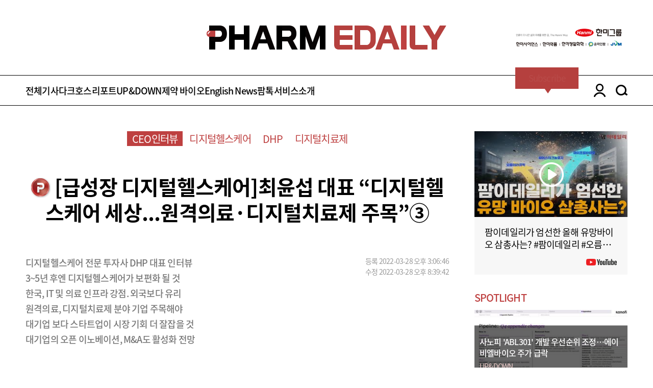

--- FILE ---
content_type: text/html; charset=utf-8
request_url: https://pharm.edaily.co.kr/news/read?newsId=03135686632267912&mediaCodeNo=257
body_size: 15352
content:

<!DOCTYPE html>
<html>
<head>
	<meta charset="utf-8">
	<meta http-equiv="Content-Type" content="text/html">
	<meta http-equiv="X-UA-Compatible" content="IE=edge,chrome=1">
	<meta name="viewport" content="user-scalable=no, initial-scale=1.0, maximum-scale=1.0, width=device-width">
	<meta name="robots" content="index,follow" />
	<meta name="color-scheme" content="only light" />

	<link rel="canonical" href="https://pharm.edaily.co.kr/news/read?newsId=03135686632267912&amp;mediaCodeNo=257" />
	<link rel="shortcut icon" type="image/x-icon" href="/favicon.ico">

	
	<title>[급성장 디지털헬스케어]최윤섭 대표 “디지털헬스케어 세상...원격의료&#183;디지털치료제 주목”③ - 팜이데일리 </title>

	<meta name="title" content="[급성장 디지털헬스케어]최윤섭 대표 “디지털헬스케어 세상...원격의료&#183;디지털치료제 주목”③" />
	<meta name="description" content="최윤섭 디지털헬스케어파트너스(DHP)대표. “디지털헬스케어는 정해진 미래, 확정된 미래다. 다른 모든 산업군이 디지털화되고있고, 헬스케어 분야도 마찬가지다. 그런 과정에서 많은..." />
	<meta name="news_keywords" content="[급성장 디지털헬스케어]최윤섭 대표 “디지털헬스케어 세상...원격의료&#183;디지털치료제 주목”③" />
	<meta name="keywords" content="팜이데일리, edaily, 경제신문, 일간지, 신문, 뉴스, 보도, 속보, 디지털헬스케어, DHP, 디지털치료제" />

	<meta property="og:title" content="[급성장 디지털헬스케어]최윤섭 대표 “디지털헬스케어 세상...원격의료&#183;디지털치료제 주목”③" />
	<meta property="og:type" content="article" />
	<meta property="og:url" content="https://pharm.edaily.co.kr/news/read?newsId=03135686632267912&amp;mediaCodeNo=257" />
	<meta property="og:image" content="https://image.edaily.co.kr/images/Photo/files/NP/S/2022/03/PS22032801332.jpg" />

	<meta property="og:description" content="최윤섭 디지털헬스케어파트너스(DHP)대표. “디지털헬스케어는 정해진 미래, 확정된 미래다. 다른 모든 산업군이 디지털화되고있고, 헬스케어 분야도 마찬가지다. 그런 과정에서 많은..." />
	<meta property="og:article:author" content="https://www.facebook.com/edailynews" />
	<meta property="og:site_name" content="팜이데일리" />

	<meta property="article:author" content="팜이데일리" />
	<meta property="article:publisher" content="팜이데일리" />
	<meta name="twitter:card" content="summary_large_image" />
	<meta name="twitter:title" content="[급성장 디지털헬스케어]최윤섭 대표 “디지털헬스케어 세상...원격의료&#183;디지털치료제 주목”③" />
	<meta name="twitter:site" content="edaily_news" />
	<meta name="twitter:creator" content="edaily_news" />
	<meta name="twitter:image" content="https://image.edaily.co.kr/images/Photo/files/NP/S/2022/03/PS22032801332.jpg" />
	<meta name="twitter:description" content="최윤섭 디지털헬스케어파트너스(DHP)대표. “디지털헬스케어는 정해진 미래, 확정된 미래다. 다른 모든 산업군이 디지털화되고있고, 헬스케어 분야도 마찬가지다. 그런 과정에서 많은..." />
	<meta itemprop="name" content="[급성장 디지털헬스케어]최윤섭 대표 “디지털헬스케어 세상...원격의료&#183;디지털치료제 주목”③" />
	<meta itemprop="description" content="최윤섭 디지털헬스케어파트너스(DHP)대표. “디지털헬스케어는 정해진 미래, 확정된 미래다. 다른 모든 산업군이 디지털화되고있고, 헬스케어 분야도 마찬가지다. 그런 과정에서 많은..." />
	<meta itemprop="image" content="https://image.edaily.co.kr/images/Photo/files/NP/S/2022/03/PS22032801332.jpg" />

	
	<script type="text/javascript">
		document.oncontextmenu = function () { return false; }
		document.onselectstart = function ()  { return false; }
		document.ondragstart = function ()  { return false; }
		document.onkeydown = function (e)  {
			if (e.keyCode == 17 || e.keyCode == 18 || e.keyCode == 123) return false;
		}

		window.addEventListener('contextmenu', function (e) { e.preventDefault(); }, false);
		window.addEventListener('selectstart', function (e) { e.preventDefault(); }, false);
		window.addEventListener('dragstart', function (e) { e.preventDefault(); }, false);
		window.addEventListener('keydown', function (e) {
			if (e.keyCode == 17 || e.keyCode == 18 || e.keyCode == 123) {
				e.preventDefault();
			}
		}, false);
	</script>
	<script type="text/javascript" src="/Resource/Scripts/sns.share.js?v=20220105"></script>

		<style type="text/css">
			@media print {
			  #wrap { display:none !important; }
			  .showPrint { display:inline-block; }
			}
		</style>


	<!-- //CSS -->
	<link rel="stylesheet" type="text/css" href="/Resource/CSS/font.css?v=20250310">
	<link rel="stylesheet" type="text/css" href="/Resource/CSS/basics.css?v=20250310">
	<link rel="stylesheet" type="text/css" href="/Resource/CSS/common.css?v=20250220">
	<link rel="stylesheet" type="text/css" href="/Resource/CSS/layout.css?v=20260122">
	<link rel="stylesheet" type="text/css" href="/Resource/CSS/slick.css">
	<link rel="stylesheet" type="text/css" href="/Resource/CSS/slick-theme.css">

	<script type="text/javascript">
		if (navigator.userAgent.match(/Android|Mobile|iP(hone|od|ad)|BlackBerry|IEMobile|Kindle|NetFront|Silk-Accelerated|(hpw|web)OS|Fennec|Minimo|Opera M(obi|ini)|Blazer|Dolfin|Dolphin|Skyfire|Zune/)) {
			location.href = 'https://mpharm.edaily.co.kr' + location.pathname + location.search;
		}
	</script>
	
	
	<script type="application/ld+json">
	{
		"@context": "http://schema.org",
		"@type": "NewsMediaOrganization",
		"name": "PharmEdaily",
		"url": "https://pharm.edaily.co.kr",
		"sameAs": [
			"https://x.com/PharmEdaily",
			"https://t.me/pharmedaily",
			"https://www.youtube.com/channel/UCl2RLfgLz9_NQdORnKzzCnA"
		]
	}
	</script>

	<!-- Matomo -->
	<script async src="/Resource/Scripts/matomo.js"></script>
	<script>
		var _paq = window._paq || [];

		/* tracker methods like "setCustomDimension" should be called before "trackPageView" */
		_paq.push(['trackPageView']);
		_paq.push(['enableLinkTracking']);
		(function () {
			_paq.push(['setTrackerUrl', '//analytics.edaily.co.kr/matomo.php']);
			_paq.push(['setSiteId', '4']);
		})();
	</script>
	<!-- End Matomo Code -->

	<style type="text/css">
		.showPrint { display: none; }
	</style>
</head>

<body>
	<!-- //SCRIPT -->
	<script type="text/javascript" src="/Resource/Scripts/jquery-3.7.1.min.js"></script>
	<script type="text/javascript" src="/Resource/Scripts/slick.min.js"></script>
	<script type="text/javascript" src="/Resource/Scripts/sticky.js"></script>
	<script type="text/javascript" src="/Resource/Scripts/sticky-kit.js"></script>
	<script type="text/javascript" src="/Resource/Scripts/js.cookie.min.js"></script>

	

	<div class="showPrint" style="margin-top:200px; display:inline-block important;">유료기사는 인쇄용 화면을 제공하지 않습니다.</div>

	<div id="wrap">
		

<div id="header">
	<div class="toplogo">
		<div class="pharm_banner_top" style="left: -355px;">
			
		</div>
		<a href="/">pharm edaily</a>
		<div class="pharm_banner_top">
					<div class="pc_top_right_wrapper">
				<img class="pc_top_right" src="https://pharm.edaily.co.kr/Resource/Images/banner/2025_hanmi_234x60_v2.png"
					 onclick="window.open('https://www.hanmi.co.kr/main.hm', '_blank')" s alt="한미그룹" />
		</div>

		</div>
	</div>
	<section class="menuarea position_r">
		<div class="login_area_2depth">
			<div class="center1180">
				<ul>
						<li><a href="javascript: onLogin();">로그인</a></li>
						<li><a href="javascript: onJoin();">회원가입</a></li>
				</ul>
			</div>
		</div>

		<div class="open_searchbox">
			<div>
				<input id="searchs" class="input_blackbox txt_search" type="text">
				<label for="searchs" class="btn_search02"><a href="javascript:;" class="btn_headSearch">search</a></label>
			</div>
		</div>

		<!-- BEGIN: 20250220 메뉴 수정 -->
		<div class="header_wraps center1180">
			<div class="header_article">
				<div class="menus">
					<a href="/News/List_All?cd=PE" id="PE">전체기사</a>
					<a href="/News/List?cd=PE1" id="PE1">다크호스</a>
					<a href="/News/List?cd=PE2" id="PE2">리포트</a>
					<a href="/News/List?cd=PE3" id="PE3">UP&amp;DOWN</a>
					<a href="/News/List?cd=PE4" id="PE4">제약 바이오</a>
					<a href="/News/List_All?cd=PE61" id="PE61">English News</a>
					<a href="/News/List?cd=PE5" id="PE5">팜톡</a>
					<a href="/Home/Info" id="PE7">서비스소개</a></li>
				</div>
				<!-- //일반메뉴 -->

				<div class="allmenu_box">
					<div class="center1180">
						<div class="boxarea_all">
							<dl class="allmenu_article">
								<dt>전체기사</dt>
								<dd id="PE"><a href="/News/List_All?cd=PE">전체기사</a></dd>
								<dd id="PE00"><a href="/News/List_All?cd=PE00" class="icon_premium_s right">프리미엄</a></dd>
							</dl>
							<dl class="allmenu_article">
								<dt>다크호스</dt>
								<dd id="PE11"><a href="/News/List?cd=PE11">화제의 신약개발</a></dd>
								<dd id="PE12"><a href="/News/List?cd=PE12">장외 기업들</a></dd>
								<dd id="PE13"><a href="/News/List?cd=PE13">투자맥짚기</a></dd>
							</dl>
							<dl class="allmenu_article">
								<dt>리포트</dt>
								<dd id="PE21"><a href="/News/List?cd=PE21">리포트 분석</a></dd>
								<dd id="PE22"><a href="/News/List?cd=PE22">전문가 인터뷰</a></dd>
								<dd id="PE23"><a href="/News/List?cd=PE23">공시 돋보기</a></dd>
							</dl>
							<dl class="allmenu_article">
								<dt>UP&DOWN</dt>
								<dd id="PE31"><a href="/News/List?cd=PE31">UP&amp;DOWN</a></dd>
								<dd id="PE32"><a href="/News/List?cd=PE32">SPECIAL</a></dd>
							</dl>
							<dl class="allmenu_article">
								<dt>제약바이오</dt>
								<dd id="PE41"><a href="/News/List?cd=PE41">CEO 인터뷰</a></dd>
								<dd id="PE42"><a href="/News/List?cd=PE42">지금 업계는</a></dd>
								<dd id="PE43"><a href="/News/List?cd=PE43">이슈 분석</a></dd>
								<dd id="PE44"><a href="/News/List?cd=PE44">해외 업계는</a></dd>
							</dl>
							<dl class="allmenu_article">
								<dt>English News</dt>
								<dd id="PE61"><a href="/News/List_All?cd=PE61">All Articles (Eng)</a></dd>
								<dd id="PE62"><a href="/News/List_All?cd=PE90" class="icon_premium_s icon_platinum_s right">Premium</a></dd>
							</dl>
							<dl class="allmenu_article">
								<dt><a href="/News/List?cd=PE5">팜톡</a></dt>
								<dt><a href="/Home/Info">서비스소개</a></dt>
								<dt><a href="/Notice" target="_blank">공지사항</a></dt>
								<dt><a href="https://www.youtube.com/channel/UCl2RLfgLz9_NQdORnKzzCnA" target="_blank">유튜브</a></dt>
							</dl>
						</div>
					</div>
				</div>
				<!-- //전체메뉴 -->
			</div>
			<div class="rnb_area">
				<div class="subscribe">
					<a href="/Credit">
						<span class="kor">구독안내</span>
						<span class="eng">Subscribe</span>
					</a>
				</div>
				<a href="javascript:;" class="login_area">LOGIN</a>
				<div class="search_area">
					<a href="javascript:;" class="btn_search">SEARCH</a>
				</div>
			</div>
		</div>
		<!-- END: 20250220 메뉴 수정 -->
	</section>
</div>

<script>
	$("#layerClose").click(function () { $(".special_area").slideUp(); });

	$(document).bind('keydown', function (e) {
		if (e.which === 13) {
			$('.btn_headSearch').trigger('click');
		}
	});

	$('.btn_headSearch').click(function () {
		if ($('.txt_search').val() !== "") {
			location.href = '/News/Search?k=' + encodeURI($('.txt_search').val());
		}
	})

	$('.box_logout').click(function () {
		var tempNid = "";
		var curr = window.location.href.toLowerCase();
		if (curr.indexOf("read?newsid=") > 0) tempNid = curr.substring(curr.indexOf("newsid=") + 7, curr.indexOf("newsid=") + 24);

		window.location.replace("https://pharm.edaily.co.kr/home/Logout/" + tempNid);
	})

	// 공통으로 사용하기 위해 function으로 호출(header에 호출순에 따라 jquery로는 안 붙을 수 있음)
	function onLogin() {
		Cookies.set('ed_pharm', "login", { path: "/", domain: ".edaily.co.kr" });

		var tempNid = "";
		var curr = window.location.href.toLowerCase();
		if (curr.indexOf("read?newsid=") > 0) tempNid = curr.substring(curr.indexOf("newsid=") + 7, curr.indexOf("newsid=") + 24);

		window.location.href = "https://member.edaily.co.kr?return_url=https://pharm.edaily.co.kr/home/Login/" + tempNid;
	}

	function onJoin() {
		var tempNid = "";
		var curr = window.location.href.toLowerCase();
		if (curr.indexOf("read?newsid=") > 0) tempNid = curr.substring(curr.indexOf("newsid=") + 7, curr.indexOf("newsid=") + 24);

		window.location.href = "https://member.edaily.co.kr/join?return_url=https://pharm.edaily.co.kr/home/Login/" + tempNid;
	}

	function onUserInfoChange() {
		window.open("https://member.edaily.co.kr/Mypage", "_blank");
	}
</script>


<script>
	$(document).ready(function () {
		var chkParam01 = Cookies.get("ed_loginid") || Cookies.get("ed%5Floginid");
		var chkParam02 = Cookies.get("ed_pharm");

		var headerHtmlValue = "<li><a href='/Mypage'>구독정보</a></li><li><a href='javascript:onUserInfoChange();'>정보수정</a></li><li><a class='box_logout' href='javascript:;'>로그아웃</a></li>";

		if (chkParam01) {
			$(".login_area_2depth > .center1180 > ul").html(headerHtmlValue);
			$('.box_logout').click(function () {
				var tempNid = "";
				var curr = window.location.href.toLowerCase();
				if (curr.indexOf("read?newsid=") > 0) tempNid = curr.substring(curr.indexOf("newsid=") + 7, curr.indexOf("newsid=") + 24);

				window.location.replace("https://pharm.edaily.co.kr/home/Logout/" + tempNid);
			})
		}
	});
</script>


		


<div id="content">
	<div class="mt50">
		<div class="center1180 clear">
			<section class="position_r fl area830 mr50">
				<div class="newsdetail clear">
					<div class="big_tagarea">
						<ul>
							<li class="on"><a href="/News/List?cd=PE41" target="_blank">CEO인터뷰</a></li>
								<li><a href="/News/Search?k=디지털헬스케어" target="_blank">디지털헬스케어</a></li>
								<li><a href="/News/Search?k=DHP" target="_blank">DHP</a></li>
								<li><a href="/News/Search?k=디지털치료제" target="_blank">디지털치료제</a></li>
						</ul>
					</div>

					<div class="newsmaintitle line02">
						<h1 class="newsnewtitle">
							<span class="icon_premium_a"></span>
							[급성장 디지털헬스케어]최윤섭 대표 “디지털헬스케어 세상...원격의료&#183;디지털치료제 주목”③
						</h1>
					</div>
						<div class="newssub">
							<ul><li>디지털헬스케어 전문 투자사 DHP 대표 인터뷰</li><li>3~5년 후엔 디지털헬스케어가 보편화 될 것</li><li>한국, IT 및 의료 인프라 강점. 외국보다 유리</li><li>원격의료, 디지털치료제 분야 기업 주목해야</li><li>대기업 보다 스타트업이 시장 기회 더 잘잡을 것</li><li>대기업의 오픈 이노베이션, M&A도 활성화 전망</li></ul>
						</div>
					<div class="newsdate">
						<ul>
							<li>등록 2022-03-28 오후 3:06:46</li>
							<li>수정 2022-03-28 오후 8:39:42</li>
						</ul>
					</div>
					<div class="sns_group clear">
						<ul>
						</ul>
					</div>

						<div class="premium_news">
							이 기사는 2022년3월28일 15시6분에
							<span>팜이데일리 프리미엄 콘텐츠</span>로 선공개 되었습니다.
							<a href="/Credit">구독하기</a>
						</div>
						<div class="cautionary">
							팜이데일리 프리미엄 기사를 무단 전재·유포하는 행위는 불법이며 형사 처벌 대상입니다.<br>
							이에 대해 팜이데일리는 무관용 원칙을 적용해 강력히 대응합니다.<br>
						</div>


					<div class="newsbody noprint">
						<TABLE cellSpacing="5" cellPadding="0" width="626" align="CENTER" bgColor="ffffff" border="0" style="margin:5px 5px 5px 5px"><TR><TD style="PADDING-RIGHT: 2px; PADDING-LEFT: 2px; PADDING-BOTTOM: 2px; PADDING-TOP: 2px;" bgColor="ffffff"><TABLE cellSpacing="5" cellPadding="0" bgColor="ffffff" border="0"><TR><TD><IMG src="https://image.edaily.co.kr/images/photo/files/NP/S/2022/03/PS22032801332.jpg" border="0"></TD></TR><TR><TD class='caption'>최윤섭 디지털헬스케어파트너스(DHP)대표.</TD></TR></TABLE></TD></TR></TABLE><div class="gg_textshow"></div> <BR><BR> [이데일리 송영두 기자] “디지털헬스케어는 정해진 미래, 확정된 미래다. 다른 모든 산업군이 디지털화되고있고, 헬스케어 분야도 마찬가지다. 그런 과정에서 많은 기회가 창출될 것이고, 3~5년 후에는 디지털헬스케어가 보편화될 것이다. 디지털헬스케어 분야에서 꽤 많은 유니콘 기업이 등장하는 것은 시간문제다.” <BR><BR> 최근 이데일리와 만난 최윤섭 DHP(디지털헬스케어파트너스) 대표는 디지털헬스케어 시장이 폭발적으로 성장하고 있다며, 머지않은 미래에 디지털헬스케어가 보편화될 것으로 내다봤다. 특히 원격의료와 디지털치료제 분야를 주목해야 한다고 강조했다. 최 대표가 이끄는 DHP는 전·현직 의료진과 헬스케어 및 스타트업 전문가 등이 포진해 있는 국내 유일 디지털헬스케어 전문 스타트업 투자사다.  <BR><BR> 최 대표는 “디지털헬스케어는 코로나 이전에도 많이 주목받는 분야였지만 코로나 이후 더욱 성장 속도가 빨라져 메이저 산업군으로 올라섰다. 투자 규모와 투자 건수가 급격하게 증가하고 있는데, 우리만 봐도 지난 2019년 50개 기업을 검토했는데 2021년에는 검토한 기업 수가 207개에 달한다. 3년 동안 검토 기업이 두 배씩 증가했다”며 “정량적 부분뿐만 아니라 정성적인 부분, 즉 기업들의 숫자도 많아지고 질도 좋아지고 있다”고 말했다. <BR><BR> 그는 한국이 외국에 비해 디지털헬스케어 분야에서 큰 강점을 가지고 있다고 추켜세웠다. “국내 시장은 IT 기술이 글로벌 수준이라는 장점을 갖고 있고, 의료기술과 인프라, 시스템 측면에서도 다른 나라보다 앞서 있어 유리한 고지를 점하고 있다”며 “전 세계에서 찾아보기 힘든 효율적인 건강보험이 있고, 큰 병원들에 많은 환자가 모이기 때문에 데이터 집중화가 잘 돼 있다. 가장 큰 장점은 인력인데, 글로벌 수준의 탤런트를 가진 인력들이 빠르게 디지털헬스케어 쪽으로 유입되고 있어 미래가 밝다”고 강조했다. <BR><BR> 최 대표는 다양한 디지털헬스케어 분야에서도 원격의료와 디지털치료제를 눈여겨볼 것을 조언했다. 그는 “원격의료는 전 세계가 가장 많이 주목하고 있다. 국내에서는 원격의료 합법화 여부와 어떤식으로 합법화가 되는지에 따라 사업하는 회사들의 모델이나 사업성이 달라질 것이다. 다만 의료계 입장이 꽤 많이 전향적으로 바뀌고 있어 기대하고 있다”며 “디지털치료제는 벤처캐피털(VC)들이 대부분 큰돈을 투자하고 있다. 라이프시멘틱스, 에임메드, 웰트, 뉴냅스, 하이 등 5개 기업이 연내 1호 디지털치료제 제품 승인을 기다리고 있다”고 말했다. <BR><BR> 대기업들의 디지털헬스케어 분야 진출이 급증하고 있지만, 최 대표는 전문성을 갖춘 스타트업들이 산업을 이끌어 나갈 것이라고도 예상했다. 그는 “제약사, 보험사, IT 기업 등 대기업들이 많은 자문을 구하러 온다. 하지만 디지털헬스케어는 많은 실험을 해야 하고 전문성이 필요하다. 빠른 의사결정 등이 합쳐져 사업을 발전시켜 나가야 하는 영역”이라며 “대기업들은 아직 그런 고민이 크지 않다. 따라서 많은 준비를 해온 스타트업들이 시장의 기회를 더 잘 잡을 것으로 본다. 대기업들이 스타트업과 어떻게 상생하고 어떻게 만들어 나갈 것이냐가 관건이다. 투자, 인수합병(M&A), 사업협력이 어떻게 이뤄질 것인지 흥미롭게 지켜볼 필요가 있다”고 했다.<BR><BR>
					</div>

						<div class="charged_member">
								<div class="pharm_investment freemember noprint">
									<div class="investbox_round">
										<div class="title_pharm">팜투자지수</div>
										<p>팜투자지수는 <span>유료 구독자</span>에게만 제공됩니다.</p>
										<a href="/Credit">구독하기</a>
									</div>
								</div>
						</div>

					<div style="margin: 45px 20px 0; justify-items: center; ">
						<div style="width: 640px; height: 100px;">
							
						</div>
					</div>
				</div>
				<!-- //뉴스 상세 -->

				

				<div class="editer_ellse mt50">
					<div class="picture">
						<a href="/News/Search?k=송영두">
							<img src="https://image.edaily.co.kr/news/column/songzio.jpg" alt="송영두 기자" onerror="this.src='https://image.edaily.co.kr/news/column/no_picture.gif'" />
						</a>
					</div>

					<div class="newslist">
						<dl>
							<dt><a href="/News/Search?k=송영두">송영두 기자 songzio@</a></dt>
								<dd><a href="/News/Read?newsId=03309526645322968&mediaCodeNo=257" title="클래시스, IMCAS 2026서 유럽 공략 본격화...&quot;유럽 성장의 원년”">클래시스, IMCAS 2026서 유럽 공략 본격화...&quot;유럽 성장의 원년”</a></dd>
								<dd><a href="/News/Read?newsId=05008566645322640&mediaCodeNo=257" title="나이벡, NP-201 임상 1b상 완료…안전성 입증">나이벡, NP-201 임상 1b상 완료…안전성 입증</a></dd>
								<dd><a href="/News/Read?newsId=02479686645322312&mediaCodeNo=257" title="MediPost hits limit on Japan valuation...Hyundai Bio rallies[K-Bio Pulse]">MediPost hits limit on Japan valuation...Hyundai Bio rallies[K-Bio Pulse]</a></dd>
						</dl>
					</div>
				</div>
				<!-- //기자 상세 -->

				

				<p class="property mt30" style="color: #B6403E;">저작권자 © 팜이데일리 - 기사 무단전재, 재배포시 법적인 처벌을 받을 수 있습니다.</p>

				<div class="mt100 clear">
		<div class="fl together_good mr30">
			<p class="title"><span>함께 보면</span> 좋은 뉴스</p>
			<div class="list_main together mt25">
				<div class="fl mainnewstext">
					<ul class="tagarea">
							<li><a href="/News/Search?k=원격의료" target="_blank">원격의료</a></li>
							<li><a href="/News/Search?k=AI의료" target="_blank">AI의료</a></li>
							<li><a href="/News/Search?k=모비케어" target="_blank">모비케어</a></li>
							<li><a href="/News/Search?k=대웅제약" target="_blank">대웅제약</a></li>
					</ul>
					<a href="/News/Read?newsId=02676486645322968&mediaCodeNo=257" title="이영신 씨어스테크놀로지 대표 &quot;원격의료 본격화...3월께 정부와 재택진료 사업 시행&quot;">
					<dt class="line02">이영신 씨어스테크놀로지 대표 &quot;원격의료 본격화...3월께 정부와 재택진료 사업 시행&quot;</dt>
					</a>
				</div>
				<div class="fl mainvisual">
					<a href="/News/Read?newsId=02676486645322968&mediaCodeNo=257" title="이영신 씨어스테크놀로지 대표 &quot;원격의료 본격화...3월께 정부와 재택진료 사업 시행&quot;">
						<img src="https://image.edaily.co.kr/images/vision/files/NP/S/2026/01/PS26013000307b.jpg" onerror="this.onerror=null; this.src='https://image.edaily.co.kr/images/pharmedaily/noimg_a.jpg';" alt="이영신 씨어스테크놀로지 대표 &quot;원격의료 본격화...3월께 정부와 재택진료 사업 시행&quot;">
					</a>
				</div>
			</div>
			<ul class="list">
					<li>
						<a href="/News/Read?newsId=02584646645322640&mediaCodeNo=257" title="엔도로보틱스 공동대표들 &quot;지분욕심 내는 순간 패착...사제창업, 업계 자리잡길&quot;[사제 공동창...">
							엔도로보틱스 공동대표들 &quot;지분욕심 내는 순간 패착...사제창업, 업계 자리잡길&quot;[사제 공동창...
						</a>
					</li>
					<li>
						<a href="/News/Read?newsId=02433766645321984&mediaCodeNo=257" title="“약 한번 맞아보고 죽고 싶다”…젬백스,  GV1001 조건부 허가 승부수">
							“약 한번 맞아보고 죽고 싶다”…젬백스,  GV1001 조건부 허가 승부수
						</a>
					</li>
					<li>
						<a href="/News/Read?newsId=01144726645321328&mediaCodeNo=257" title="이영신 씨어스 대표 “환자 모니터링 사업, 수가 전략이 10년 데스밸리 끝냈다”">
							이영신 씨어스 대표 “환자 모니터링 사업, 수가 전략이 10년 데스밸리 끝냈다”
						</a>
					</li>
			</ul>
		</div>
	<div class="fl show_300x250">
		<div class="pharmtalk_area">
			<dl>
				<a href="https://www.youtube.com/watch?v=qXhqWzKMM0g" target="_blank">
				<dt><img src="https://i.ytimg.com/vi/qXhqWzKMM0g/mqdefault.jpg" alt="주목! 바이오 투자 성공해법, 팜이데일리가 시작합니다" /></dt>
				</a>
				<dd>
					<p class="line02"><a href="https://www.youtube.com/watch?v=qXhqWzKMM0g" target="_blank">주목! 바이오 투자 성공해법, 팜이데일리가 시작합니다</a></p>
					<a href="https://www.youtube.com/channel/UCl2RLfgLz9_NQdORnKzzCnA" target="_blank"><span class="icon_youtube"></span></a>
				</dd>
			</dl>
		</div>
		<!-- //PHARM TALK -->
	</div>
</div>
<!--//함께 보면 좋은 뉴스-->

<div class="vertical_show mt50">
		<div class="vertical200">
			<a href="/list?cd=PE1" class="category">다크호스</a>
			<ul>
				<li>
					<dl>
						<a href="/News/Read?newsId=01643286645323296&mediaCodeNo=257" title="유럽 의사들 먼저 알아봤다...넥스트바이오메디컬, ‘인공관절 수술 후 통증’에도 효과">
						<dt>
							<img src="https://image.edaily.co.kr/images/vision/files/NP/S/2026/01/PS26013100161b.jpg" alt="유럽 의사들 먼저 알아봤다...넥스트바이오메디컬, ‘인공관절 수술 후 통증’에도 효과"
								 onerror="this.src='https://image.edaily.co.kr/images/pharmedaily/noimg_a.jpg';" />
						</dt>
						<dd class="line02">유럽 의사들 먼저 알아봤다...넥스트바이오메디컬, ‘인공관절 수술 후 통증’에도 효과</dd>
						</a>
					</dl>
				</li>
					<li>
						<a href="/News/Read?newsId=01633446645323296&mediaCodeNo=257" title="우주&#183;동물약&#183;M&amp;A…제약업계 &#39;오너 3세&#39; 신사업 실험 한창">
							<span class="line02">우주&#183;동물약&#183;M&amp;A…제약업계 &#39;오너 3세&#39; 신사업 실험 한창</span>
						</a>
					</li>
					<li>
						<a href="/News/Read?newsId=01623606645323296&mediaCodeNo=257" title="&#39;1200억 밸류&#39; 노벨티노빌리티, 상장철회 7개월새 달라진 세 가지">
							<span class="line02">&#39;1200억 밸류&#39; 노벨티노빌리티, 상장철회 7개월새 달라진 세 가지</span>
						</a>
					</li>
			</ul>
		</div>

		<div class="vertical200">
			<a href="/list?cd=PE2" class="category">리포트</a>
			<ul>
				<li>
					<dl>
						<a href="/News/Read?newsId=01695766645323296&mediaCodeNo=257" title="유틸렉스, 경영권 분쟁 수습 국면…신약 R&amp;D 정상화 시동">
						<dt>
							<img src="https://image.edaily.co.kr/images/vision/files/NP/S/2026/01/PS26013100183b.jpg" alt="유틸렉스, 경영권 분쟁 수습 국면…신약 R&amp;D 정상화 시동"
								 onerror="this.src='https://image.edaily.co.kr/images/pharmedaily/noimg_a.jpg';" />
						</dt>
						<dd class="line02">유틸렉스, 경영권 분쟁 수습 국면…신약 R&amp;D 정상화 시동</dd>
						</a>
					</dl>
				</li>
					<li>
						<a href="/News/Read?newsId=02689606645322312&mediaCodeNo=257" title="&quot;에이프릴바이오, 상반기 효능 데이터 공개…재평가 트리거&quot;">
							<span class="line02">&quot;에이프릴바이오, 상반기 효능 데이터 공개…재평가 트리거&quot;</span>
						</a>
					</li>
					<li>
						<a href="/News/Read?newsId=02591206645322312&mediaCodeNo=257" title="바이젠셀, 보령發 오버행 부담 조기 해소…의료장비 도매&#183;CMO로 승부">
							<span class="line02">바이젠셀, 보령發 오버행 부담 조기 해소…의료장비 도매&#183;CMO로 승부</span>
						</a>
					</li>
			</ul>
		</div>

		<div class="vertical200">
			<a href="/list?cd=PE3" class="category">업&다운</a>
			<ul>
				<li>
					<dl>
						<a href="/News/Read?newsId=03217686645322968&mediaCodeNo=257" title="사노피 &#39;ABL301&#39; 개발 우선순위 조정…에이비엘바이오 주가 급락">
						<dt>
							<img src="https://image.edaily.co.kr/images/vision/files/NP/S/2026/01/PS26013000614b.jpg" alt="사노피 &#39;ABL301&#39; 개발 우선순위 조정…에이비엘바이오 주가 급락"
								 onerror="this.src='https://image.edaily.co.kr/images/pharmedaily/noimg_a.jpg';" />
						</dt>
						<dd class="line02">사노피 &#39;ABL301&#39; 개발 우선순위 조정…에이비엘바이오 주가 급락</dd>
						</a>
					</dl>
				</li>
					<li>
						<a href="/News/Read?newsId=02341926645321984&mediaCodeNo=257" title="오버행 해소 리브스메드 상한가…&#39;상폐&#39; 파멥신 115원에 퇴장[바이오맥짚기]">
							<span class="line02">오버행 해소 리브스메드 상한가…&#39;상폐&#39; 파멥신 115원에 퇴장[바이오맥짚기]</span>
						</a>
					</li>
					<li>
						<a href="/News/Read?newsId=01908966645321656&mediaCodeNo=257" title="&#39;실질적 성과&#39; 기대에 몰린 투심…엔솔바이오&#183;엘앤케이바이오↑[바이오맥짚기]">
							<span class="line02">&#39;실질적 성과&#39; 기대에 몰린 투심…엔솔바이오&#183;엘앤케이바이오↑[바이오맥짚기]</span>
						</a>
					</li>
			</ul>
		</div>

		<div class="vertical200">
			<a href="/list?cd=PE4" class="category">제약,바이오</a>
			<ul>
				<li>
					<dl>
						<a href="/News/Read?newsId=01607206645323296&mediaCodeNo=257" title="[임상 업데이트] HLB, 간암 신약 FDA 본심사 시작">
						<dt>
							<img src="https://image.edaily.co.kr/images/vision/files/NP/S/2026/01/PS26013100148b.jpg" alt="[임상 업데이트] HLB, 간암 신약 FDA 본심사 시작"
								 onerror="this.src='https://image.edaily.co.kr/images/pharmedaily/noimg_a.jpg';" />
						</dt>
						<dd class="line02">[임상 업데이트] HLB, 간암 신약 FDA 본심사 시작</dd>
						</a>
					</dl>
				</li>
					<li>
						<a href="/News/Read?newsId=01476006645323296&mediaCodeNo=257" title="지난해 FDA 바이오시밀러 승인 가장 많이 획득한 국가는?[제약&#183;바이오 해외토픽]">
							<span class="line02">지난해 FDA 바이오시밀러 승인 가장 많이 획득한 국가는?[제약&#183;바이오 해외토픽]</span>
						</a>
					</li>
					<li>
						<a href="/News/Read?newsId=05116806645322968&mediaCodeNo=257" title="루닛, 300억원 규모 단기차입금 증가 결정…운영자금 확보">
							<span class="line02">루닛, 300억원 규모 단기차입금 증가 결정…운영자금 확보</span>
						</a>
					</li>
			</ul>
		</div>
</div>
			</section>
			<!-- //LEFT AREA -->

			<section class="fl right-sticky-wrap">
	<div class="fl area300" id="right-sticky">
		<div class="pharmtalk_area">
			<dl>
			
				<a href="https://www.youtube.com/watch?v=YJemlF8UZtw" target="_blank">
				<dt><img src="https://i.ytimg.com/vi/YJemlF8UZtw/mqdefault.jpg" alt="팜이데일리가 엄선한 올해 유망바이오 삼총사는? #팜이데일리 #오름테라퓨틱 #시어스테크놀로지 #에이프릴바이오" /></dt>
				</a>
				<dd>
					<p class="line02"><a href="https://www.youtube.com/watch?v=YJemlF8UZtw" target="_blank">팜이데일리가 엄선한 올해 유망바이오 삼총사는? #팜이데일리 #오름테라퓨틱 #시어스테크놀로지 #에이프릴바이오</a></p>
					<a href="https://www.youtube.com/channel/UCl2RLfgLz9_NQdORnKzzCnA" target="_blank"><span class="icon_youtube"></span></a>
				</dd>
			</dl>
		</div>
		<!-- //PHARM TALK -->

		<div class="spotlight_area mt30">
			<div class="title20 red mb10">SPOTLIGHT</div>
			<div class="spotlight_mainnews">
				<a href="/News/Read?newsId=03217686645322968&mediaCodeNo=257" title="사노피 &#39;ABL301&#39; 개발 우선순위 조정…에이비엘바이오 주가 급락">
					<div class="spotlight_title">
						<ul>
							<li class="line02">사노피 &#39;ABL301&#39; 개발 우선순위 조정…에이비엘바이오 주가 급락</li>
							<li>UP&amp;DOWN</li>
						</ul>
					</div>
					<img src="https://image.edaily.co.kr/images/vision/files/NP/S/2026/01/PS26013000614b.jpg" alt="사노피 &#39;ABL301&#39; 개발 우선순위 조정…에이비엘바이오 주가 급락" />
				</a>
			</div>
			<div class="spotlight_rangking">
				<dl>
					<a href="/News/Read?newsId=05103686645322968&mediaCodeNo=257" title="루닛, 지난해 매출 831억원 &#39;역대 최대&#39;…영업손실도 같은 규모">
						<dt class="line01 ">루닛, 지난해 매출 831억원 &#39;역대 최대&#39;…영업손실도 같은 규모</dt>
						<dd>지금업계는</dd>
					</a>
				</dl>
				<dl>
					<a href="/News/Read?newsId=05116806645322968&mediaCodeNo=257" title="루닛, 300억원 규모 단기차입금 증가 결정…운영자금 확보">
						<dt class="line01 ">루닛, 300억원 규모 단기차입금 증가 결정…운영자금 확보</dt>
						<dd>지금업계는</dd>
					</a>
				</dl>
				<dl>
					<a href="/News/Read?newsId=01695766645323296&mediaCodeNo=257" title="유틸렉스, 경영권 분쟁 수습 국면…신약 R&amp;D 정상화 시동">
						<dt class="line01 ">유틸렉스, 경영권 분쟁 수습 국면…신약 R&amp;D 정상화 시동</dt>
						<dd>공시돋보기</dd>
					</a>
				</dl>
				<dl>
					<a href="/News/Read?newsId=04506726645322968&mediaCodeNo=257" title="루닛, 2500억원 규모 주주배정 유증과 1:1 무증 결정">
						<dt class="line01 ">루닛, 2500억원 규모 주주배정 유증과 1:1 무증 결정</dt>
						<dd>지금업계는</dd>
					</a>
				</dl>
			</div>
		</div>
		<!-- //SPOTLIGHT -->

		<div class="updown_box mt30">
			<div class="title20 mb20">업&amp;다운<a href="/News/List?cd=PE3" class="arrow_red"></a></div>

				<dl>
					<a href="/News/Read?newsId=03217686645322968&mediaCodeNo=257" title="사노피 &#39;ABL301&#39; 개발 우선순위 조정…에이비엘바이오 주가 급락">
						<dt class="bg_red">UP&amp;DOWN</dt>
						<dd>
							<p class="">
								<span class="line02">사노피 &#39;ABL301&#39; 개발 우선순위 조정…에이비엘바이오 주가 급락</span>
							</p>
						</dd>
					</a>
				</dl>
				<dl>
					<a href="/News/Read?newsId=02341926645321984&mediaCodeNo=257" title="오버행 해소 리브스메드 상한가…&#39;상폐&#39; 파멥신 115원에 퇴장[바이오맥짚기]">
						<dt class="bg_red">UP&amp;DOWN</dt>
						<dd>
							<p class="icon_premium_s02">
								<span class="line02">오버행 해소 리브스메드 상한가…&#39;상폐&#39; 파멥신 115원에 퇴장[바이오맥짚기]</span>
							</p>
						</dd>
					</a>
				</dl>
				<dl>
					<a href="/News/Read?newsId=01908966645321656&mediaCodeNo=257" title="&#39;실질적 성과&#39; 기대에 몰린 투심…엔솔바이오&#183;엘앤케이바이오↑[바이오맥짚기]">
						<dt class="bg_red">UP&amp;DOWN</dt>
						<dd>
							<p class="icon_premium_s02">
								<span class="line02">&#39;실질적 성과&#39; 기대에 몰린 투심…엔솔바이오&#183;엘앤케이바이오↑[바이오맥짚기]</span>
							</p>
						</dd>
					</a>
				</dl>
				<dl>
					<a href="/News/Read?newsId=02482966645320672&mediaCodeNo=257" title="알테오젠, 일시적 투심하락 관망세 전환…삼양바이오팜 가파른 상승[바이오맥짚기]">
						<dt class="bg_red">UP&amp;DOWN</dt>
						<dd>
							<p class="icon_premium_s02 icon_free_s02">
								<span class="line02">알테오젠, 일시적 투심하락 관망세 전환…삼양바이오팜 가파른 상승[바이오맥짚기]</span>
							</p>
						</dd>
					</a>
				</dl>
		</div>
		<!-- //업&다운 -->
	</div>
</section>
<!-- //RIGHT AREA -->

<script type="text/javascript">
	function sctikyEvent() {
		const targetID = "right-sticky";   // 타겟 ID
		const endID = "footer";         // 목표 ID

		const targetEl = document.getElementById(targetID);
		// margin 포함 크기 측정을 위해 부모 크기 가져옴
		const targetHeight = targetEl.parentElement.clientHeight;
		// 헤더의 높이 == 시작지점
		const start = document.getElementById("content").getBoundingClientRect().top;
		// 목표의 screenTop (화면상 위치) == 종료지점
		const end = window.innerHeight - parseInt(document.getElementById(endID).getBoundingClientRect().top);

		if (end > 0) {
			targetEl.parentElement.style = `height: ${targetHeight}px`;
			targetEl.style = `position: fixed; bottom: ${end}px`;
		} else if (scrollY > 240) {
			targetEl.parentElement.style = `height: ${targetHeight}px`;
			targetEl.style = `position: fixed; top: 60px`;
		} else {
			targetEl.parentElement.style = ``;
			targetEl.style = ``;
		}
	}

	window.addEventListener("load", function () { sctikyEvent(); });
	window.addEventListener("resize", function () { sctikyEvent(); });
	window.addEventListener("scroll", function () { sctikyEvent(); });
</script>

		</div>
	</div>
</div>
<!-- //CONTENT -->

<script type="text/javascript">
	let clickCnt = 0;
	function onMoveBuy() {
		if (clickCnt == 0) {
			clickCnt++;

			window.location.href = "/Credit/Index?newsID=03135686632267912";
		}
	}

	function UrlToClipboard() {
		const t = document.createElement("textarea");
		document.body.appendChild(t);
		t.value = "https://pharm.edaily.co.kr/news/read?newsId=03135686632267912&amp;mediaCodeNo=257";

		t.select();

		document.execCommand('copy');
		document.body.removeChild(t);

		alert("클립보드에 기사 URL이 저장되었습니다.");
	}

	function Email_detail(newsId, mediaCd) {
		if (newsId == "") {
			alert("기사 아이디가 없습니다.");
		} else {
			window.open(`/news/email?newsId=${newsId}&mediaCodeNo=${mediaCd}`, "printPop", "width=800, height=900, scrollbars=yes");
		}
	}

	function fn_print_detail(newsId, mediaCd) {
		if (newsId == "") {
			alert("기사 아이디가 없습니다.");
		} else {
			window.open(`/news/print?newsId=${newsId}&mediaCodeNo=${mediaCd}`, "printPop", "width=800, height=900, scrollbars=yes");
		}
	}

	$(() => {
		$("#PE4").addClass("on");

		// 유료구독시 뉴스ID 처리를 위해 쿠키저장
		Cookies.set("returnNewsID", "03135686632267912", { path: "/", domain: ".edaily.co.kr" });

		if ("") {
			alert("");
		}
	});
</script>

<style type="text/css">
	.property.mt30 { color: #B6403E; font-weight: 500; }
	.newslist { max-width: 620px; }
</style>

		

<div id="footer" class="mt60">
	<article class="black_bar">
		<div class="center1180 clear">
			<div class="notice_area">
				<span onclick="window.open('/Notice', '_self')">공지사항</span>
				<div class="notices" id="noticeTarget"></div>
			</div><!-- 공지사항 -->

			<div class="intro_area">
				<div class="company_intro">
					<ul>
						<li><a href="//www.edaily.co.kr/info/E01_01.html" target="_blank">회사소개</a></li>
						<li><a href="//www.edaily.co.kr/info/E01_05.html" target="_blank">오시는 길</a></li>
						<li><a href="//www.edaily.co.kr/info/E03_01.html" target="_blank">업무문의</a></li>
						<li><a href="//www.edaily.co.kr/info/E04_01.html" target="_blank">이용약관</a></li>
						<li><a href="//www.edaily.co.kr/info/E04_02.html" target="_blank">개인정보 처리방침</a></li>
						<li><a href="//www.edaily.co.kr/info/E04_04.html" target="_blank">저작권보호</a></li>
					</ul>
				</div>
			</div><!-- 회사소개 -->
		</div>
	</article>

	<div class="center1180 mt50 clear position_r">
		<a href="#" class="f_logo">Pharm Edaily</a>
		<div class="fr address">
			이데일리(주)  <em>|</em>  서울시 중구 통일로 92 (순화동) KG타워 18F, 19F <em>|</em>  사업자등록번호  107-81-75795 <em>|</em>  통신판매업신고  제2019-서울중구-0845호<br />
			대표  이익원  <em>|</em>  전화 <a href="tel:02-3772-0326">02-3772-0326</a> (개인구독) / <a href="tel:02-3772-9407">02-3772-9407</a>, <a href="tel:02-3772-0372">02-3772-0372</a> (기업구독)  <em>|</em>  이메일  <a href="mailto:pharm@edaily.co.kr">pharm@edaily.co.kr</a><br />
			저작권자 ⓒ 이데일리 - 당사의 기사를 동의 없이 링크, 게재하거나 배포하실 수 없습니다
		</div>
	</div>
</div>

<script type="text/javascript">
	$.ajax({
		type: "GET"
		, url: "https://pharm.edaily.co.kr/Home/Notice"
		, cache: false
		, success: function (response) {
			if (response != null) {
				$("#noticeTarget").html(response);
				$('.notices').slick({ vertical: true, infinite: true, speed: 1000, slidesToShow: 1, autoplay: true, autoplaySpeed: 1200 });
			}
		}
	});
</script>
	</div>

	<script type="text/javascript">
		$(() => {
			// 전체메뉴 마우스 오버 펼침
			$(".header_article").on("mouseenter", () => { $(".allmenu_box").addClass("open"); });
			$(".header_article").on("mouseleave", () => { $(".allmenu_box").removeClass("open"); });

			$(".login_area, .login_area_2depth").on("click", () => { $(".login_area_2depth, .login_area").toggleClass("open"); });
			$(".login_area").on("click", () => { $(".open_searchbox, .btn_search").removeClass("open"); });

			$(".btn_search").on("click", () => {
				$(".open_searchbox, .btn_search").toggleClass("open");
				$(".login_area_2depth, .login_area").removeClass("open");
			});

			$("#header").sticky({ topSpacing: -240 }); //메뉴스티키

			$(".hover").on("mouseleave", (e) => { $(e.currentTarget).removeClass("hover"); }); //MouseHover
		});
	</script>

	<!-- Global site tag (gtag.js) - Google Analytics -->
	<script async src="https://www.googletagmanager.com/gtag/js?id=UA-19346453-30"></script>
	<script>
		window.dataLayer = window.dataLayer || [];
		function gtag() { dataLayer.push(arguments); }
		gtag('js', new Date());

		gtag('config', 'UA-19346453-30');
		gtag('config', 'G-MDJ64RKDR6');
	</script>
	<script type="text/javascript" src="//cdn.evgnet.com/beacon/k5568l55556q3k63vy3n3n3x089563231/edaily/scripts/evergage.min.js"></script>
</body>
</html>
